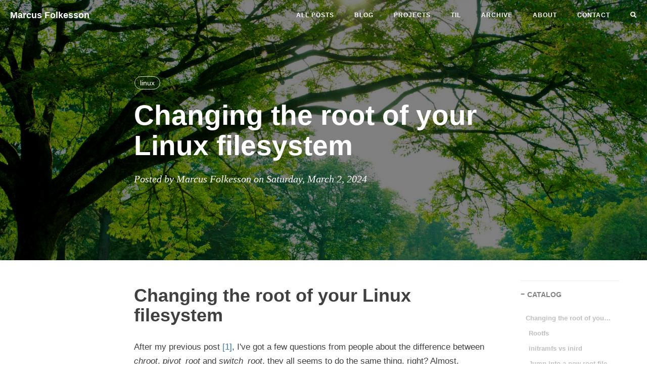

--- FILE ---
content_type: text/html
request_url: https://www.marcusfolkesson.se/blog/changing-the-root-of-your-linux-filesystem/
body_size: 33319
content:
<!DOCTYPE html>
<html lang="en-us">
<head>
    <meta charset="utf-8">
    <meta http-equiv="X-UA-Compatible" content="IE=edge">
    <meta name="viewport" content="width=device-width, initial-scale=1">

    
    <meta property="og:site_name" content="Marcus Folkesson">
    <meta property="og:type" content="article">

    

    
    <meta property="og:image" content="https://www.marcusfolkesson.se//img/home-bg-trees.jpg">
    <meta property="twitter:image" content="https://www.marcusfolkesson.se//img/home-bg-trees.jpg" />
    

    
    <meta name="title" content="Changing the root of your Linux filesystem" />
    <meta property="og:title" content="Changing the root of your Linux filesystem" />
    <meta property="twitter:title" content="Changing the root of your Linux filesystem" />
    

    
    <meta name="description" content="Technical posts inspired by my $dayjob as Embedded Linux Specialist.">
    <meta property="og:description" content="Technical posts inspired by my $dayjob as Embedded Linux Specialist." />
    <meta property="twitter:description" content="Technical posts inspired by my $dayjob as Embedded Linux Specialist." />
    

    
    <meta property="twitter:card" content="summary" />
    
    

    <meta name="keyword"  content="Linux, kernel development, open source">
    <link rel="shortcut icon" href="/img/favicon.ico">

    <title>Changing the root of your Linux filesystem | Marcus Folkesson Blog</title>

    <link rel="canonical" href="/blog/changing-the-root-of-your-linux-filesystem/">

    

    
    <link rel="stylesheet" href="/css/bootstrap.min.css">

    
    <link rel="stylesheet" href="/css/hugo-theme-cleanwhite.min.css">

    
    <link rel="stylesheet" href="/css/zanshang.css">

    
    <link rel="stylesheet" href="/css/font-awesome.all.min.css">

    
    

    
    <script src="/js/jquery.min.js"></script>

    
    <script src="/js/bootstrap.min.js"></script>

    
    <script src="/js/hux-blog.min.js"></script>

    
    <script src="/js/lazysizes.min.js"></script>

    
    

</head>



  
    
      <script async src="https://www.googletagmanager.com/gtag/js?id=G-66T867R9V9"></script>
      <script>
        var doNotTrack = false;
        if ( false ) {
          var dnt = (navigator.doNotTrack || window.doNotTrack || navigator.msDoNotTrack);
          var doNotTrack = (dnt == "1" || dnt == "yes");
        }
        if (!doNotTrack) {
          window.dataLayer = window.dataLayer || [];
          function gtag(){dataLayer.push(arguments);}
          gtag('js', new Date());
          gtag('config', 'G-66T867R9V9');
        }
      </script>
    
  






<nav class="navbar navbar-default navbar-custom navbar-fixed-top">

    <div class="container-fluid">
        
        <div class="navbar-header page-scroll">
            <button type="button" class="navbar-toggle">
                <span class="sr-only">Toggle navigation</span>
                <span class="icon-bar"></span>
                <span class="icon-bar"></span>
                <span class="icon-bar"></span>
            </button>
            <a class="navbar-brand" href="/">Marcus Folkesson</a>
        </div>

        
        
        <div id="huxblog_navbar">
            <div class="navbar-collapse">
                <ul class="nav navbar-nav navbar-right">
                    <li>
                        <a href="/">All Posts</a>
                    </li>
                    
                        
                        <li>
                            <a href="/categories/blog/">blog</a>
                        </li>
                        
                        <li>
                            <a href="/categories/projects/">projects</a>
                        </li>
                        
                        <li>
                            <a href="/categories/til/">til</a>
                        </li>
                        
                    
                    
		    
                        <li><a href="/archive//">ARCHIVE</a></li>
                    
                        <li><a href="/pages/about/">ABOUT</a></li>
                    
                        <li><a href="/pages/contact//">CONTACT</a></li>
                    
		            <li>
                        <a href="/search"><i class="fa fa-search"></i></a>
		           </li>
                </ul>
            </div>
        </div>
        
    </div>
    
</nav>
<script>
    
    
    
    var $body   = document.body;
    var $toggle = document.querySelector('.navbar-toggle');
    var $navbar = document.querySelector('#huxblog_navbar');
    var $collapse = document.querySelector('.navbar-collapse');

    $toggle.addEventListener('click', handleMagic)
    function handleMagic(e){
        if ($navbar.className.indexOf('in') > 0) {
        
            $navbar.className = " ";
            
            setTimeout(function(){
                
                if($navbar.className.indexOf('in') < 0) {
                    $collapse.style.height = "0px"
                }
            },400)
        }else{
        
            $collapse.style.height = "auto"
            $navbar.className += " in";
        }
    }
</script>




<style type="text/css">
    header.intro-header {
        background-image: url('/img/home-bg-trees.jpg')
    }
</style>

<header class="intro-header" >

    <div class="container">
        <div class="row">
            <div class="col-lg-8 col-lg-offset-2 col-md-10 col-md-offset-1">
                <div class="post-heading">
                    <div class="tags">
                        
                        <a class="tag" href="/tags/linux" title="linux">
                            linux
                        </a>
                        
                    </div>
                    <h1>Changing the root of your Linux filesystem</h1>
                    <h2 class="subheading"></h2>
                    <span class="meta">
                        
                            Posted by 
                            
                                    Marcus Folkesson
                             
                            on 
                            Saturday, March 2, 2024
                            
                            
                            
                            
                    </span>
                </div>
            </div>
        </div>
    </div>
</header>




<article>
    <div class="container">
        <div class="row">

            
            <div class="
                col-lg-8 col-lg-offset-2
                col-md-10 col-md-offset-1
                post-container">

                
                <div class="document" id="changing-the-root-of-your-linux-filesystem">
<h1 class="title">Changing the root of your Linux filesystem</h1>

<p>After my previous post <a class="footnote-reference" href="#footnote-1" id="footnote-reference-1">[1]</a>, I've got a few questions from people about the difference between <cite>chroot</cite>, <cite>pivot_root</cite> and <cite>switch_root</cite>, they all seems to do the same thing, right? Almost.</p>
<p>Lets shed some light on this topic.</p>
<div class="section" id="rootfs">
<h2>Rootfs</h2>
<p>First of all, we need to specify what we mean when we say <cite>rootfs</cite>.</p>
<p><cite>rootfs</cite> is a special instance of a ram filesystem (usually <cite>tpmfs</cite>) that is created in an early boot stage. You cannot unmount rootfs for pretty much the same reason you can't kill the init process - you need it to have a functional system.</p>
<p>The kernel build process always creates a gzipped gpio (newc format) archive and link it into the resulting kernel binary. This is our <cite>rootfs</cite>!
The empty archive consuming ~130 bytes, and that is something we have to live with.</p>
<p>The <cite>rootfs</cite> is empty - unless you populate it. You may set the <tt class="docutils literal">CONFIG_INITRAMFS_SOURCE</tt> config option to include files and directories to your rootfs.</p>
<p>When the system boots, it searches for an executable <tt class="docutils literal">/init</tt> in the rootfs, and executes if it exists.
If it does not exist the system will continue and try to mount whatever is specified on the <tt class="docutils literal">root=</tt> kernel command line.</p>
<p>One important thing to remember is that the system <strong>mounts</strong> the <tt class="docutils literal">root=</tt> partition <strong>on</strong> / (which is basically <cite>rootfs</cite>).</p>
</div>
<div class="section" id="initramfs-vs-inird">
<h2>initramfs vs inird</h2>
<p>So, now we when we know what <cite>rootfs</cite> is and that <cite>rootfs</cite> is basically an <cite>initramfs</cite> (empty or not).</p>
<p>Now we need to distinguish between <cite>initramfs</cite> and <cite>initrd</cite>.
At a first glance, it may seems like they're the same, but they are not.</p>
<p>An <cite>initrd</cite> is basically a complete image of a filesystem that is mounted on a <cite>ramdev</cite>, a RAM-based block-device.
As it's a filesystem, you will need to have support for that filesystem static compiled (=y) into your kernel.</p>
<p>An <cite>initramfs</cite>, on the other hand, is not a filesystem. It's a cpio archive which is unpacked into a <cite>tmpfs</cite>.</p>
<p>As we already has spoken about, this archive is embedded into the kernel itself and as a side-effect, the initramfs could be loaded earlier in the kernel boot process and keep a smaller footprint as the kernel can adapt the size of the tmpfs to what is actually loaded.</p>
<p>The both are also fundamental different when it comes how they're treated as a root filesystem.
As an initrd is an actual filesystem unpacked into RAM, the root filesystem <cite>will be that ramdisk</cite>.
When changing root filesystem form an initrd to a &quot;real&quot; root device, you have to <strong>switch</strong> the root device.</p>
<p>The initramfs on the other hand, is some kind of interim filesystem with no underlaying device, so the kernel doesn't need to switch any devices - just &quot;jump&quot; to one.</p>
</div>
<div class="section" id="jump-into-a-new-root-filesystem">
<h2>Jump into a new root filesystem</h2>
<p>So, when it's time to &quot;jump&quot; to a new root filesystem, that could be done in several ways.</p>
<div class="section" id="chroot">
<h3>chroot</h3>
<p><tt class="docutils literal">chroot</tt> runs a command with a specified root directory. Nothing more, nothing less.</p>
<p>The basic syntax of the chroot command is:
<div class="highlight"><pre tabindex="0" style="background-color:#f0f0f0;-moz-tab-size:4;-o-tab-size:4;tab-size:4;"><code class="language-bash" data-lang="bash"><span style="display:flex;"><span style="white-space:pre;-webkit-user-select:none;user-select:none;margin-right:0.4em;padding:0 0.4em 0 0.4em;color:#7f7f7f">1</span><span>chroot option newroot <span style="color:#666">[</span><span style="color:#007020">command</span> <span style="color:#666">[</span>args<span style="color:#666">]</span>…<span style="color:#666">]</span></span></span></code></pre></div></p>
</div>
<div class="section" id="pivot-root">
<h3>pivot_root</h3>
<p><tt class="docutils literal">pivot_root</tt> moves the root file system of the current process to the directory <tt class="docutils literal">put_old</tt> and makes <tt class="docutils literal">new_root</tt> the new root file system.
It's often used in combination with <tt class="docutils literal">chroot</tt>.</p>
<p>From the manpage <a class="footnote-reference" href="#footnote-2" id="footnote-reference-2">[2]</a>:</p>
<pre class="literal-block">
The typical use of pivot_root() is during system startup,
when the system mounts a temporary root file
system (e.g., an initrd), then mounts the real root file system,
and eventually turns the latter into the current root
of all relevant processes or threads.
</pre>
<p>The basic syntax of the <tt class="docutils literal">pivot_root</tt> command is:
<div class="highlight"><pre tabindex="0" style="background-color:#f0f0f0;-moz-tab-size:4;-o-tab-size:4;tab-size:4;"><code class="language-bash" data-lang="bash"><span style="display:flex;"><span style="white-space:pre;-webkit-user-select:none;user-select:none;margin-right:0.4em;padding:0 0.4em 0 0.4em;color:#7f7f7f">1</span><span>pivot_root new_root put_old</span></span></code></pre></div></p>
<p>Example on how to use <tt class="docutils literal">pivot_root</tt>:</p>
<div class="highlight"><pre tabindex="0" style="background-color:#f0f0f0;-moz-tab-size:4;-o-tab-size:4;tab-size:4;"><code class="language-bash" data-lang="bash"><span style="display:flex;"><span style="white-space:pre;-webkit-user-select:none;user-select:none;margin-right:0.4em;padding:0 0.4em 0 0.4em;color:#7f7f7f">1</span><span>mount /dev/hda1 /new-root
</span></span><span style="display:flex;"><span style="white-space:pre;-webkit-user-select:none;user-select:none;margin-right:0.4em;padding:0 0.4em 0 0.4em;color:#7f7f7f">2</span><span><span style="color:#007020">cd</span> /new-root
</span></span><span style="display:flex;"><span style="white-space:pre;-webkit-user-select:none;user-select:none;margin-right:0.4em;padding:0 0.4em 0 0.4em;color:#7f7f7f">3</span><span>pivot_root . old-root
</span></span><span style="display:flex;"><span style="white-space:pre;-webkit-user-select:none;user-select:none;margin-right:0.4em;padding:0 0.4em 0 0.4em;color:#7f7f7f">4</span><span><span style="color:#007020">exec</span> chroot . sh &lt;dev/console &gt;dev/console 2&gt;&amp;<span style="color:#40a070">1</span>
</span></span><span style="display:flex;"><span style="white-space:pre;-webkit-user-select:none;user-select:none;margin-right:0.4em;padding:0 0.4em 0 0.4em;color:#7f7f7f">5</span><span>umount /old-root</span></span></code></pre></div>
<p><tt class="docutils literal">pivot_root</tt> should be unused for <strong>initrd</strong> only, it does <strong>not</strong> work for initramfs.</p>
</div>
<div class="section" id="switch-root">
<h3>switch_root</h3>
<p><tt class="docutils literal">switch_root</tt> <a class="footnote-reference" href="#footnote-3" id="footnote-reference-3">[3]</a> switches to another filesystem as the root of the mount tree.
Pretty much the same thing as <tt class="docutils literal">pivot_root</tt> do, but with a few differences.</p>
<p><tt class="docutils literal">switch_root</tt> moves already mounted <cite>/proc</cite>, <cite>/dev</cite>, <cite>/sys</cite> and <cite>/run</cite> to <cite>newroot</cite> and makes <cite>newroot</cite> the new root filesystem and starts init process.</p>
<p>Another important difference is that <tt class="docutils literal">switch_root</tt> removes recursively all files and directory in the current root filesystem!</p>
<p>The basic syntax of the <tt class="docutils literal">switch_root</tt> command is:
<div class="highlight"><pre tabindex="0" style="background-color:#f0f0f0;-moz-tab-size:4;-o-tab-size:4;tab-size:4;"><code class="language-bash" data-lang="bash"><span style="display:flex;"><span style="white-space:pre;-webkit-user-select:none;user-select:none;margin-right:0.4em;padding:0 0.4em 0 0.4em;color:#7f7f7f">1</span><span>switch_root newroot init <span style="color:#666">[</span>arg...<span style="color:#666">]</span></span></span></code></pre></div></p>
<p>Also, you are <strong>not</strong> allowed to umount the old mount (as you do with <tt class="docutils literal">pivot_root</tt>) as this is your <cite>rootfs</cite> (remember?).</p>
</div>
</div>
<div class="section" id="summary">
<h2>Summary</h2>
<p>To summarize;</p>
<p>If you use <cite>initrd</cite> - use <tt class="docutils literal">pivot_root</tt> combined with <tt class="docutils literal">chroot</tt>.</p>
<p>if you use <cite>initramfs</cite> - use <tt class="docutils literal">switch_root</tt>.</p>
<p>It's technically possible to only use <tt class="docutils literal">chroot</tt>, but it will not free resources and you could end up with some restrictions( see <cite>unshare(7)</cite> for example).</p>
<p>Also, keep in mind that you must invoke either command via <tt class="docutils literal">exec</tt>, otherwise the new process will not inherit PID 1.</p>
</div>
<div class="section" id="references">
<h2>References</h2>
<table class="docutils footnote" frame="void" id="footnote-1" rules="none">
<colgroup><col class="label" /><col /></colgroup>
<tbody valign="top">
<tr><td class="label"><a class="fn-backref" href="#footnote-reference-1">[1]</a></td><td><a class="reference external" href="https://www.marcusfolkesson.se/blog/chroot-and-user-namespaces/">https://www.marcusfolkesson.se/blog/chroot-and-user-namespaces/</a></td></tr>
</tbody>
</table>
<table class="docutils footnote" frame="void" id="footnote-2" rules="none">
<colgroup><col class="label" /><col /></colgroup>
<tbody valign="top">
<tr><td class="label"><a class="fn-backref" href="#footnote-reference-2">[2]</a></td><td><a class="reference external" href="https://linux.die.net/man/2/pivot_root">https://linux.die.net/man/2/pivot_root</a></td></tr>
</tbody>
</table>
<table class="docutils footnote" frame="void" id="footnote-3" rules="none">
<colgroup><col class="label" /><col /></colgroup>
<tbody valign="top">
<tr><td class="label"><a class="fn-backref" href="#footnote-reference-3">[3]</a></td><td><a class="reference external" href="https://man7.org/linux/man-pages/man8/switch_root.8.html">https://man7.org/linux/man-pages/man8/switch_root.8.html</a></td></tr>
</tbody>
</table>
</div>
</div>

                

                
                <hr>
                <ul class="pager">
                    
                    <li class="previous">
                        <a href="/blog/chroot-and-user-namespaces/" data-toggle="tooltip" data-placement="top" title="chroot and user namespaces">&larr;
                            Previous Post</a>
                    </li>
                    
                    
                    <li class="next">
                        <a href="/blog/pre-commit/" data-toggle="tooltip" data-placement="top" title="Increase the quality of your commits with pre-commit">Next
                            Post &rarr;</a>
                    </li>
                    
                </ul>
                

                



            </div>

            
            
            <div class="
                col-lg-2 col-lg-offset-0
                visible-lg-block
                sidebar-container
                catalog-container">
                <div class="side-catalog">
                    <hr class="hidden-sm hidden-xs">
                    <h5>
                        <a class="catalog-toggle" href="#">CATALOG</a>
                    </h5>
                    <ul class="catalog-body"></ul>
                </div>
            </div>
            

            
            <div class="
                col-lg-8 col-lg-offset-2
                col-md-10 col-md-offset-1
                sidebar-container">

                
                
                <section>
                    <hr class="hidden-sm hidden-xs">
                    <h5><a href="/tags/">FEATURED TAGS</a></h5>
                    <div class="tags">
                        
                        
                        
                        <a href="/tags/ai" title="ai">
                            ai
                        </a>
                        
                        
                        
                        <a href="/tags/audio" title="audio">
                            audio
                        </a>
                        
                        
                        
                        <a href="/tags/beer" title="beer">
                            beer
                        </a>
                        
                        
                        
                        <a href="/tags/birds" title="birds">
                            birds
                        </a>
                        
                        
                        
                        <a href="/tags/blacksmith" title="blacksmith">
                            blacksmith
                        </a>
                        
                        
                        
                        <a href="/tags/booting" title="booting">
                            booting
                        </a>
                        
                        
                        
                        <a href="/tags/buildroot" title="buildroot">
                            buildroot
                        </a>
                        
                        
                        
                        <a href="/tags/camera" title="camera">
                            camera
                        </a>
                        
                        
                        
                        <a href="/tags/clockwork" title="clockwork">
                            clockwork
                        </a>
                        
                        
                        
                        <a href="/tags/cultivation" title="cultivation">
                            cultivation
                        </a>
                        
                        
                        
                        <a href="/tags/debugging" title="debugging">
                            debugging
                        </a>
                        
                        
                        
                        <a href="/tags/device-drivers" title="device drivers">
                            device drivers
                        </a>
                        
                        
                        
                        <a href="/tags/dnd" title="dnd">
                            dnd
                        </a>
                        
                        
                        
                        <a href="/tags/docker" title="docker">
                            docker
                        </a>
                        
                        
                        
                        <a href="/tags/git" title="git">
                            git
                        </a>
                        
                        
                        
                        <a href="/tags/go" title="go">
                            go
                        </a>
                        
                        
                        
                        <a href="/tags/ham" title="ham">
                            ham
                        </a>
                        
                        
                        
                        <a href="/tags/home-control" title="home control">
                            home control
                        </a>
                        
                        
                        
                        <a href="/tags/hugo" title="hugo">
                            hugo
                        </a>
                        
                        
                        
                        <a href="/tags/i2c" title="i2c">
                            i2c
                        </a>
                        
                        
                        
                        <a href="/tags/knives" title="knives">
                            knives
                        </a>
                        
                        
                        
                        <a href="/tags/leatherwork" title="leatherwork">
                            leatherwork
                        </a>
                        
                        
                        
                        <a href="/tags/libostree" title="libostree">
                            libostree
                        </a>
                        
                        
                        
                        <a href="/tags/linux" title="linux">
                            linux
                        </a>
                        
                        
                        
                        <a href="/tags/linux-kernel" title="linux kernel">
                            linux kernel
                        </a>
                        
                        
                        
                        <a href="/tags/network" title="network">
                            network
                        </a>
                        
                        
                        
                        <a href="/tags/programming" title="programming">
                            programming
                        </a>
                        
                        
                        
                        <a href="/tags/qemu" title="qemu">
                            qemu
                        </a>
                        
                        
                        
                        <a href="/tags/radio" title="radio">
                            radio
                        </a>
                        
                        
                        
                        <a href="/tags/repair" title="repair">
                            repair
                        </a>
                        
                        
                        
                        <a href="/tags/swupdate" title="swupdate">
                            swupdate
                        </a>
                        
                        
                        
                        <a href="/tags/systemd" title="systemd">
                            systemd
                        </a>
                        
                        
                        
                        <a href="/tags/til" title="til">
                            til
                        </a>
                        
                        
                        
                        <a href="/tags/tools" title="tools">
                            tools
                        </a>
                        
                        
                        
                        <a href="/tags/u-boot" title="u-boot">
                            u-boot
                        </a>
                        
                        
                        
                        <a href="/tags/udev" title="udev">
                            udev
                        </a>
                        
                        
                        
                        <a href="/tags/v4l2" title="v4l2">
                            v4l2
                        </a>
                        
                        
                        
                        <a href="/tags/vim" title="vim">
                            vim
                        </a>
                        
                        
                        
                        <a href="/tags/wireless" title="wireless">
                            wireless
                        </a>
                        
                        
                        
                        <a href="/tags/yocto" title="yocto">
                            yocto
                        </a>
                        
                        
                        
                        <a href="/tags/zephyr" title="zephyr">
                            zephyr
                        </a>
                        
                        
                    </div>
                </section>
                

                
                
            </div>
        </div>
    </div>
</article>




<footer>
    <div class="container">
        <div class="row">
            <div class="col-lg-8 col-lg-offset-2 col-md-10 col-md-offset-1">
                <ul class="list-inline text-center">
                    
                    <li>
                        <a href="mailto:marcus.folkesson@gmail.com">
                            <span class="fa-stack fa-lg">
                                <i class="fas fa-circle fa-stack-2x"></i>
                                <i class="fas fa-envelope fa-stack-1x fa-inverse"></i>
                            </span>
                        </a>
                    </li>
		           
                    
                    
                    
                    

		            
                    
                    
                    <li>
                        <a target="_blank" href="https://github.com/marcusfolkesson">
                            <span class="fa-stack fa-lg">
                                <i class="fas fa-circle fa-stack-2x"></i>
                                <i class="fab fa-github fa-stack-1x fa-inverse"></i>
                            </span>
                        </a>
                    </li>
		            
                    
                    
                    
                    <li>
                        <a target="_blank" href="https://www.linkedin.com/in/marcus-folkesson-50706824/">
                            <span class="fa-stack fa-lg">
                                <i class="fas fa-circle fa-stack-2x"></i>
                                <i class="fab fa-linkedin fa-stack-1x fa-inverse"></i>
                            </span>
                        </a>
                    </li>
		           
                    
                    
                    
                    
                    
                    
            
            
            
            <li>
                <a target="_blank" href="/files/gpg.pub">
                    <span class="fa-stack fa-lg">
                        <i class="fas fa-circle fa-stack-2x"></i>
                        <i class="fas fa-key fa-stack-1x fa-inverse"></i>
                    </span>
                </a>
            </li>
            
            
            <li>
                <a target="_blank" href="/files/resume.pdf">
                    <span class="fa-stack fa-lg">
                        <i class="fas fa-circle fa-stack-2x"></i>
                        <i class="fas fa-user fa-stack-1x fa-inverse"></i>
                    </span>
                </a>
            </li>
            
            
           
                   <li>
                       <a href='' rel="alternate" type="application/rss+xml" title="Marcus Folkesson" >
                           <span class="fa-stack fa-lg">
                               <i class="fas fa-circle fa-stack-2x"></i>
                               <i class="fas fa-rss fa-stack-1x fa-inverse"></i>
                           </span>
                       </a>
                   </li>
            
            </ul>
		<p class="copyright text-muted">
                    Copyright &copy; Marcus Folkesson 2026
                    
                    <br>
                    Based on <a href="https://themes.gohugo.io/hugo-theme-cleanwhite">CleanWhite Hugo Theme</a> by <a href="https://zhaohuabing.com">Huabing</a>
                    
                </p>
            </div>
        </div>
    </div>
</footer>




<script>
    function loadAsync(u, c) {
      var d = document, t = 'script',
          o = d.createElement(t),
          s = d.getElementsByTagName(t)[0];
      o.src = u;
      if (c) { o.addEventListener('load', function (e) { c(null, e); }, false); }
      s.parentNode.insertBefore(o, s);
    }
</script>






<script>
    
    if($('#tag_cloud').length !== 0){
        loadAsync("/js/jquery.tagcloud.js",function(){
            $.fn.tagcloud.defaults = {
                
                color: {start: '#bbbbee', end: '#0085a1'},
            };
            $('#tag_cloud a').tagcloud();
        })
    }
</script>


<script>
    loadAsync("https://cdn.jsdelivr.net/npm/fastclick@1.0.6/lib/fastclick.min.js", function(){
        var $nav = document.querySelector("nav");
        if($nav) FastClick.attach($nav);
    })
</script>






<script type="text/javascript">
    function generateCatalog(selector) {

        
        
        
        
            _containerSelector = 'div.post-container'
        

        
        var P = $(_containerSelector), a, n, t, l, i, c;
        a = P.find('h1,h2,h3,h4,h5,h6');

        
        $(selector).html('')

        
        a.each(function () {
            n = $(this).prop('tagName').toLowerCase();
            i = "#" + $(this).closest('div').prop('id');
            t = $(this).text();
            c = $('<a href="' + i + '" rel="nofollow">' + t + '</a>');
            l = $('<li class="' + n + '_nav"></li>').append(c);
            $(selector).append(l);
        });
        return true;
    }

    generateCatalog(".catalog-body");

    
    $(".catalog-toggle").click((function (e) {
        e.preventDefault();
        $('.side-catalog').toggleClass("fold")
    }))

    


    loadAsync("\/js\/jquery.nav.js", function () {
        $('.catalog-body').onePageNav({
            currentClass: "active",
            changeHash: !1,
            easing: "swing",
            filter: "",
            scrollSpeed: 700,
            scrollOffset: 0,
            scrollThreshold: .2,
            begin: null,
            end: null,
            scrollChange: null,
            padding: 80
        });
    });
</script>






</body>
</html>


--- FILE ---
content_type: text/css
request_url: https://www.marcusfolkesson.se/css/hugo-theme-cleanwhite.min.css
body_size: 20038
content:
@media (min-width:1700px){.container{width:1650px}.sidebar-container .short-about .list-inline>li{font-size:15px}}@media (max-width:1700px){.sidebar-container .short-about .list-inline>li{font-size:13px}}@media (min-width:1200px){.post-container,.sidebar-container{padding-right:5%}}@media (min-width:768px){.post-container,.sidebar-container{padding-right:5%}}.sidebar-container{color:#bfbfbf;font-size:15px}.sidebar-container h5{color:gray;padding-bottom:1em}.sidebar-container h5 a{color:gray!important;text-decoration:none}.sidebar-container a{color:#bfbfbf!important}.sidebar-container a:hover,.sidebar-container a:active{color:#0085a1!important}.sidebar-container .tags a{border-color:#bfbfbf}.sidebar-container .tags a:hover,.sidebar-container .tags a:active{border-color:#0085a1}.sidebar-container .short-about img{width:80%;display:block;border-radius:5px;margin-bottom:20px}.sidebar-container .short-about p{margin-top:0;margin-bottom:20px}.sidebar-container .short-about .list-inline>li{padding-left:0;margin-right:-15px}body{font-family:-apple-system,"Helvetica Neue",Arial,"PingFang SC","Hiragino Sans GB",STHeiti,"Microsoft YaHei","Microsoft JhengHei","Source Han Sans SC","Noto Sans CJK SC","Source Han Sans CN","Noto Sans SC","Source Han Sans TC","Noto Sans CJK TC","WenQuanYi Micro Hei",SimSun,sans-serif;line-height:1.7;font-size:17px;color:#404040;overflow-x:hidden}p{margin:30px 0}h1,h2,h3,h4,h5,h6{font-family:-apple-system,"Helvetica Neue",Arial,"PingFang SC","Hiragino Sans GB",STHeiti,"Microsoft YaHei","Microsoft JhengHei","Source Han Sans SC","Noto Sans CJK SC","Source Han Sans CN","Noto Sans SC","Source Han Sans TC","Noto Sans CJK TC","WenQuanYi Micro Hei",SimSun,sans-serif;line-height:1.7;line-height:1.1;font-weight:700}h4{font-size:21px}a{color:#404040}a:hover,a:focus{color:#0085a1}a img:hover,a img:focus{cursor:zoom-in}article{overflow:hidden}blockquote{color:gray;font-style:italic;font-size:.95em;margin:20px 0}blockquote p{margin:0}small.img-hint{display:block;margin-top:-20px;text-align:center}br+small.img-hint{margin-top:-40px}img.shadow{box-shadow:rgba(0,0,0,.258824) 0 2px 5px 0}@media screen and (max-width:768px){select{-webkit-appearance:none;margin-top:15px;color:#337ab7;border-color:#337ab7;padding:0 .4em;background:#fff}}.table th,.table td{border:1px solid #eee!important}hr.small{max-width:100px;margin:15px auto;border-width:4px;border-color:#fff}pre,.table-responsive{-webkit-overflow-scrolling:touch}pre code{display:block;width:auto;white-space:pre;word-wrap:normal}.post-container a{color:#337ab7}.post-container a:hover,.post-container a:focus{color:#0085a1}.post-container h1,.post-container h2,.post-container h3,.post-container h4,.post-container h5,.post-container h6{margin:30px 0 10px}.post-container h5{font-size:19px;font-weight:600;color:gray}.post-container h5+p{margin-top:5px}.post-container h6{font-size:17px;font-weight:600;color:gray}.post-container h6+p{margin-top:5px}.post-container ul,.post-container ol{margin-bottom:40px}@media screen and (max-width:768px){.post-container ul,.post-container ol{padding-left:30px}}@media screen and (max-width:500px){.post-container ul,.post-container ol{padding-left:20px}}.post-container ol ol,.post-container ol ul,.post-container ul ol,.post-container ul ul{margin-bottom:5px}.post-container li p{margin:0;margin-bottom:5px}.post-container li h1,.post-container li h2,.post-container li h3,.post-container li h4,.post-container li h5,.post-container li h6{line-height:2;margin-top:20px}@media only screen and (max-width:767px){.navbar-default .navbar-collapse{max-height:600px;border:none;background:#fff;box-shadow:0 5px 10px 2px rgba(0,0,0,.2);box-shadow:rgba(0,0,0,.117647) 0 1px 6px,rgba(0,0,0,.239216) 0 1px 4px;border-radius:2px;width:170px;float:right;margin:0}#huxblog_navbar{opacity:0;transform:scaleX(0);transform-origin:top right;transition:all .25s cubic-bezier(0.23,1,.32,1);-webkit-transform:scaleX(0);-webkit-transform-origin:top right;-webkit-transition:all .25s cubic-bezier(0.23,1,.32,1)}#huxblog_navbar a{font-size:13px;line-height:28px}#huxblog_navbar .navbar-collapse{height:0;transform:scaleY(0);transform-origin:top right;transition:transform 500ms cubic-bezier(0.23,1,.32,1);-webkit-transform:scaleY(0);-webkit-transform-origin:top right;-webkit-transition:-webkit-transform 500ms cubic-bezier(0.23,1,.32,1)}#huxblog_navbar li{opacity:0;transition:opacity 450ms cubic-bezier(0.23,1,.32,1) 205ms;-webkit-transition:opacity 450ms cubic-bezier(0.23,1,.32,1) 205ms}#huxblog_navbar.in{transform:scaleX(1);-webkit-transform:scaleX(1);opacity:1}#huxblog_navbar.in .navbar-collapse{transform:scaleY(1);-webkit-transform:scaleY(1)}#huxblog_navbar.in li{opacity:1}}.navbar-custom{background:0 0;border:none;position:absolute;top:0;left:0;width:100%;z-index:3;font-family:-apple-system,"Helvetica Neue",Arial,"PingFang SC","Hiragino Sans GB",STHeiti,"Microsoft YaHei","Microsoft JhengHei","Source Han Sans SC","Noto Sans CJK SC","Source Han Sans CN","Noto Sans SC","Source Han Sans TC","Noto Sans CJK TC","WenQuanYi Micro Hei",SimSun,sans-serif;line-height:1.7}.navbar-custom .navbar-brand{font-weight:800;color:#fff;height:56px;line-height:25px}.navbar-custom .navbar-brand:hover{color:rgba(255,255,255,.8)}.navbar-custom .nav li a{text-transform:uppercase;font-size:12px;line-height:20px;font-weight:800;letter-spacing:1px}.navbar-custom .nav li a:active{background:rgba(0,0,0,.12)}@media only screen and (min-width:768px){.navbar-custom{background:0 0;border-bottom:1px solid transparent}.navbar-custom body{font-size:20px}.navbar-custom .navbar-brand{color:#fff;padding:20px;line-height:20px}.navbar-custom .navbar-brand:hover,.navbar-custom .navbar-brand:focus{color:rgba(255,255,255,.8)}.navbar-custom .nav li a{color:#fff;padding:20px}.navbar-custom .nav li a:hover,.navbar-custom .nav li a:focus{color:rgba(255,255,255,.8)}.navbar-custom .nav li a:active{background:0 0}}.navbar-custom.invert .navbar-toggle:active{background-color:rgba(0,0,0,.05)}.navbar-custom.invert .navbar-toggle .icon-bar{background-color:#404040}.navbar-custom.invert .navbar-brand{color:#404040}.navbar-custom.invert .navbar-brand:hover,.navbar-custom.invert .navbar-brand:focus{color:#0085a1}.navbar-custom.invert .nav li a{color:#404040}.navbar-custom.invert .nav li a:hover,.navbar-custom.invert .nav li a:focus{color:#0085a1}@media only screen and (min-width:1170px){.navbar-custom{-webkit-transition:background-color .3s;-moz-transition:background-color .3s;transition:background-color .3s;-webkit-transform:translate3d(0,0,0);-moz-transform:translate3d(0,0,0);-ms-transform:translate3d(0,0,0);-o-transform:translate3d(0,0,0);transform:translate3d(0,0,0);-webkit-backface-visibility:hidden;backface-visibility:hidden}.navbar-custom.is-fixed{position:fixed;top:-61px;background-color:rgba(255,255,255,.9);border-bottom:1px solid #f2f2f2;-webkit-transition:-webkit-transform .3s;-moz-transition:-moz-transform .3s;transition:transform .3s}.navbar-custom.is-fixed .navbar-brand{color:#404040}.navbar-custom.is-fixed .navbar-brand:hover,.navbar-custom.is-fixed .navbar-brand:focus{color:#0085a1}.navbar-custom.is-fixed .nav li a{color:#404040}.navbar-custom.is-fixed .nav li a:hover,.navbar-custom.is-fixed .nav li a:focus{color:#0085a1}.navbar-custom.is-visible{-webkit-transform:translate3d(0,100%,0);-moz-transform:translate3d(0,100%,0);-ms-transform:translate3d(0,100%,0);-o-transform:translate3d(0,100%,0);transform:translate3d(0,100%,0)}}.intro-header{background:no-repeat center center;background-color:#a3a3a3;background-attachment:scroll;-webkit-background-size:cover;-moz-background-size:cover;background-size:cover;-o-background-size:cover;margin-bottom:0}.intro-header.style-text{background:0 0}.intro-header.style-text .site-heading,.intro-header.style-text .post-heading,.intro-header.style-text .page-heading{padding:85px 0 20px;color:#404040}.intro-header.style-text .site-heading .subheading,.intro-header.style-text .post-heading .subheading,.intro-header.style-text .page-heading .subheading{margin-bottom:15px}.intro-header.style-text .post-heading .meta a,.intro-header.style-text .tags a,.intro-header.style-text .tags .tag{border-color:#404040;color:#404040}.intro-header.style-text .tags a:hover,.intro-header.style-text .tags .tag:hover,.intro-header.style-text .tags a:active,.intro-header.style-text .tags .tag:active{background-color:rgba(0,0,0,.05)}@media only screen and (min-width:768px){.intro-header{margin-bottom:20px}}.intro-header .site-heading,.intro-header .post-heading,.intro-header .page-heading{padding:85px 0 55px;color:#fff}@media only screen and (min-width:768px){.intro-header .site-heading,.intro-header .post-heading,.intro-header .page-heading{padding:150px 0}}.intro-header .site-heading{padding:95px 0 70px}@media only screen and (min-width:768px){.intro-header .site-heading{padding:150px 0}}.intro-header .site-heading,.intro-header .page-heading{text-align:center}.intro-header .site-heading h1,.intro-header .page-heading h1{margin-top:0;font-size:50px}.intro-header .site-heading .subheading,.intro-header .page-heading .subheading{font-family:-apple-system,"Helvetica Neue",Arial,"PingFang SC","Hiragino Sans GB",STHeiti,"Microsoft YaHei","Microsoft JhengHei","Source Han Sans SC","Noto Sans CJK SC","Source Han Sans CN","Noto Sans SC","Source Han Sans TC","Noto Sans CJK TC","WenQuanYi Micro Hei",SimSun,sans-serif;line-height:1.7;font-size:18px;line-height:1.1;display:block;font-weight:300;margin:10px 0 0}@media only screen and (min-width:768px){.intro-header .site-heading h1,.intro-header .page-heading h1{font-size:80px}}.intro-header .post-heading h1{font-size:30px;margin-bottom:24px}.intro-header .post-heading .subheading,.intro-header .post-heading .meta{line-height:1.1;display:block}.intro-header .post-heading .meta .a{color:#404040}.intro-header .post-heading .subheading{font-family:-apple-system,"Helvetica Neue",Arial,"PingFang SC","Hiragino Sans GB",STHeiti,"Microsoft YaHei","Microsoft JhengHei","Source Han Sans SC","Noto Sans CJK SC","Source Han Sans CN","Noto Sans SC","Source Han Sans TC","Noto Sans CJK TC","WenQuanYi Micro Hei",SimSun,sans-serif;line-height:1.7;font-size:17px;line-height:1.4;font-weight:400;margin:10px 0 30px;margin-top:-5px}.intro-header .post-heading .meta{font-family:Lora,'Times New Roman',serif;font-style:italic;font-weight:300;font-size:18px}.intro-header .post-heading .meta a{color:#fff}@media only screen and (min-width:768px){.intro-header .post-heading h1{font-size:55px}.intro-header .post-heading .subheading{font-size:30px}.intro-header .post-heading .meta{font-size:20px}}.post-preview>a{color:#404040}.post-preview>a:hover,.post-preview>a:focus{text-decoration:none;color:#0085a1}.post-preview>a>.post-title{font-size:21px;line-height:1.3;margin-top:30px;margin-bottom:8px}.post-preview>a>.post-subtitle{font-size:15px;line-height:1.3;margin:0;font-weight:300;margin-bottom:10px}.post-preview>.post-meta>a,.post-preview>.post-meta{font-family:Lora,'Times New Roman',serif;color:gray;font-size:17px;font-style:italic;margin-top:0}.post-preview>.post-meta>a:hover,.post-preview>.post-meta>a:focus{color:#0085a1;text-decoration:none}@media only screen and (min-width:768px){.post-preview>a>.post-title{font-size:26px;line-height:1.3;margin-bottom:10px}.post-preview>a>.post-subtitle{font-size:17px}.post-preview .post-meta{font-size:18px}}.post-content-preview{font-size:13px;font-style:italic;color:#a3a3a3}.post-content-preview:hover{color:#0085a1}@media only screen and (min-width:768px){.post-content-preview{font-size:15px}}.section-heading{font-size:36px;margin-top:60px;font-weight:700}.caption{text-align:center;font-size:14px;padding:10px;font-style:italic;margin:0;display:block;border-bottom-right-radius:5px;border-bottom-left-radius:5px}footer{font-size:20px;padding:50px 0 65px}footer .list-inline{margin:0;padding:0}footer .copyright{font-size:15px;text-align:center;margin-bottom:0}footer .copyright a{color:#337ab7}footer .copyright a:hover,footer .copyright a:focus{color:#0085a1}.floating-label-form-group{font-size:14px;position:relative;margin-bottom:0;padding-bottom:.5em;border-bottom:1px solid #eee}.floating-label-form-group input,.floating-label-form-group textarea{z-index:1;position:relative;padding-right:0;padding-left:0;border:none;border-radius:0;font-size:1.5em;background:0 0;box-shadow:none!important;resize:none}.floating-label-form-group label{display:block;z-index:0;position:relative;top:2em;margin:0;font-size:.85em;line-height:1.764705882em;vertical-align:middle;vertical-align:baseline;opacity:0;-webkit-transition:top .3s ease,opacity .3s ease;-moz-transition:top .3s ease,opacity .3s ease;-ms-transition:top .3s ease,opacity .3s ease;transition:top .3s ease,opacity .3s ease}.floating-label-form-group::not(:first-child){padding-left:14px;border-left:1px solid #eee}.floating-label-form-group-with-value label{top:0;opacity:1}.floating-label-form-group-with-focus label{color:#0085a1}form .row:first-child .floating-label-form-group{border-top:1px solid #eee}.btn{font-family:-apple-system,"Helvetica Neue",Arial,"PingFang SC","Hiragino Sans GB",STHeiti,"Microsoft YaHei","Microsoft JhengHei","Source Han Sans SC","Noto Sans CJK SC","Source Han Sans CN","Noto Sans SC","Source Han Sans TC","Noto Sans CJK TC","WenQuanYi Micro Hei",SimSun,sans-serif;line-height:1.7;text-transform:uppercase;font-size:14px;font-weight:800;letter-spacing:1px;border-radius:0;padding:15px 25px}.btn-lg{font-size:17px;padding:25px 35px}.btn-default:hover,.btn-default:focus{background-color:#0085a1;border:1px solid #0085a1;color:#fff}.pager{margin:20px 0 0!important;padding:0 0 20px}.pager li>a,.pager li>span{font-family:-apple-system,"Helvetica Neue",Arial,"PingFang SC","Hiragino Sans GB",STHeiti,"Microsoft YaHei","Microsoft JhengHei","Source Han Sans SC","Noto Sans CJK SC","Source Han Sans CN","Noto Sans SC","Source Han Sans TC","Noto Sans CJK TC","WenQuanYi Micro Hei",SimSun,sans-serif;line-height:1.7;text-transform:uppercase;font-size:13px;font-weight:800;letter-spacing:1px;padding:10px;background-color:#fff;border-radius:0}@media only screen and (min-width:768px){.pager li>a,.pager li>span{font-size:14px;padding:15px 25px}}.pager li>a{color:#404040}.pager li>a:hover,.pager li>a:focus{color:#fff;background-color:#0085a1;border:1px solid #0085a1}.pager .disabled>a,.pager .disabled>a:hover,.pager .disabled>a:focus,.pager .disabled>span{color:gray;background-color:#404040;cursor:not-allowed}::-moz-selection{color:#fff;text-shadow:none;background:#0085a1}::selection{color:#fff;text-shadow:none;background:#0085a1}img::selection{color:#fff;background:0 0}img::-moz-selection{color:#fff;background:0 0}body{webkit-tap-highlight-color:#0085a1}.tags{margin-bottom:-5px}.tags a,.tags .tag{display:inline-block;border:1px solid rgba(255,255,255,.8);border-radius:999em;padding:0 10px;color:#fff;line-height:24px;font-size:14px;text-decoration:none;margin:0 1px;margin-bottom:6px}.tags a:hover,.tags .tag:hover,.tags a:active,.tags .tag:active{color:#fff;border-color:#fff;background-color:rgba(255,255,255,.4);text-decoration:none}@media only screen and (min-width:768px){.tags a,.tags .tag{margin-right:5px}}#tag-heading{padding:70px 0 60px}@media only screen and (min-width:768px){#tag-heading{padding:55px 0}}#tag_cloud{margin:20px 0 15px}#tag_cloud a,#tag_cloud .tag{font-size:14px;border:none;line-height:28px;margin:0 2px;margin-bottom:8px;background:#D6D6D6}#tag_cloud a:hover,#tag_cloud .tag:hover,#tag_cloud a:active,#tag_cloud .tag:active{background-color:#0085a1!important}@media only screen and (min-width:768px){#tag_cloud{margin-bottom:25px}}.tag-comments{font-size:12px}@media only screen and (min-width:768px){.tag-comments{font-size:14px}}.t:first-child{margin-top:0}.listing-seperator{color:#0085a1;font-size:21px!important}.listing-seperator::before{margin-right:5px}@media only screen and (min-width:768px){.listing-seperator{font-size:20px!important;line-height:2!important}}.one-tag-list .tag-text{font-weight:200;font-family:-apple-system,"Helvetica Neue",Arial,"PingFang SC","Hiragino Sans GB",STHeiti,"Microsoft YaHei","Microsoft JhengHei","Source Han Sans SC","Noto Sans CJK SC","Source Han Sans CN","Noto Sans SC","Source Han Sans TC","Noto Sans CJK TC","WenQuanYi Micro Hei",SimSun,sans-serif;line-height:1.7}.one-tag-list .post-preview{position:relative}.one-tag-list .post-preview>a .post-title{font-size:17px;font-weight:500;margin-top:20px}.one-tag-list .post-preview>a .post-subtitle{font-size:12px}.one-tag-list .post-preview>.post-meta{position:absolute;right:5px;bottom:0;margin:0;font-size:12px;line-height:12px}@media only screen and (min-width:768px){.one-tag-list .post-preview{margin-left:20px}.one-tag-list .post-preview>a>.post-title{font-size:18px;line-height:1.3}.one-tag-list .post-preview>a>.post-subtitle{font-size:14px}.one-tag-list .post-preview .post-meta{font-size:18px}}.post-container img{display:block;max-width:100%;height:auto;margin:1.5em auto 1.6em}.navbar-default .navbar-toggle:focus,.navbar-default .navbar-toggle:hover{background-color:inherit}.navbar-default .navbar-toggle:active{background-color:rgba(255,255,255,.25)}.navbar-default .navbar-toggle{border-color:transparent;padding:19px 16px;margin-top:2px;margin-right:2px;margin-bottom:2px;border-radius:50%}.navbar-default .navbar-toggle .icon-bar{width:18px;border-radius:0;background-color:#fff}.navbar-default .navbar-toggle .icon-bar+.icon-bar{margin-top:3px}.comment{margin-top:20px}.comment #ds-thread #ds-reset a.ds-like-thread-button{border:1px solid #ddd;border-radius:0;background:#fff;box-shadow:none;text-shadow:none}.comment #ds-thread #ds-reset li.ds-tab a.ds-current{border:1px solid #ddd;border-radius:0;background:#fff;box-shadow:none;text-shadow:none}.comment #ds-thread #ds-reset .ds-textarea-wrapper{background:0 0}.comment #ds-thread #ds-reset .ds-gradient-bg{background:0 0}#ds-smilies-tooltip ul.ds-smilies-tabs li a{background:#fff!important}.page-fullscreen .intro-header{position:fixed;left:0;top:0;width:100%;height:100%}.page-fullscreen #tag-heading{position:fixed;left:0;top:0;padding-bottom:150px;width:100%;height:100%;display:-webkit-box;-webkit-box-orient:vertical;-webkit-box-pack:center;-webkit-box-align:center;display:-webkit-flex;-webkit-align-items:center;-webkit-justify-content:center;-webkit-flex-direction:column;display:flex;align-items:center;justify-content:center;flex-direction:column}.page-fullscreen footer{position:absolute;width:100%;bottom:0;padding-bottom:20px;opacity:.6;color:#fff}.page-fullscreen footer .copyright{color:#fff}.page-fullscreen footer .copyright a{color:#fff}.page-fullscreen footer .copyright a:hover{color:#ddd}.catalog-container{padding:0}.side-catalog{display:block;overflow:auto;height:100%;padding-bottom:40px;width:195px}.side-catalog.fixed{position:fixed;top:-21px}.side-catalog.fold .catalog-toggle::before{content:"+"}.side-catalog.fold .catalog-body{display:none}.side-catalog .catalog-toggle::before{content:"−";position:relative;margin-right:5px;bottom:1px}.side-catalog .catalog-body{position:relative;list-style:none;height:auto;overflow:hidden;padding-left:0;padding-right:5px;text-indent:0}.side-catalog .catalog-body li{position:relative;list-style:none}.side-catalog .catalog-body li a{padding-left:10px;max-width:180px;display:inline-block;vertical-align:middle;height:30px;line-height:30px;overflow:hidden;text-decoration:none;white-space:nowrap;text-overflow:ellipsis}.side-catalog .catalog-body .h1_nav{margin-left:0;font-size:13px;font-weight:700}.side-catalog .catalog-body .h2_nav{margin-left:6px;font-size:13px;font-weight:700}.side-catalog .catalog-body .h3_nav{margin-left:12px;font-size:13px;font-weight:700}.side-catalog .catalog-body .h4_nav{margin-left:18px;font-size:12px}.side-catalog .catalog-body .h4_nav a{max-width:170px}.side-catalog .catalog-body .h5_nav .h6_nav{margin-left:18px;font-size:12px}.side-catalog .catalog-body .h5_nav .h6_nav a{max-width:170px}.side-catalog .catalog-body .active{border-radius:4px;background-color:#f5f5f5}.side-catalog .catalog-body .active a{color:#0085a1!important}@media (max-width: 1200px){.side-catalog{display:none}}

--- FILE ---
content_type: text/css
request_url: https://www.marcusfolkesson.se/css/zanshang.css
body_size: 3370
content:


span.literal  {
       font-size: 90%;
               border-width:1px;
         border-style:solid;
          border-color:#e2e2e2;
}

tt  {
       font-size: 90%;
               border-width:1px;
         border-style:solid;
          border-color:#e2e2e2;
}


colgroup {
          width: 50px;
}

.btn {
    display: inline-block;
    padding: 6px 12px;
    margin-bottom: 0;
    font-size: 14px;
    line-height: 1.42857143;
    text-align: center;
    cursor: pointer;
    -webkit-user-select: none;
    -moz-user-select: none;
    -ms-user-select: none;
    user-select: none;
    border: 1px solid transparent;
    border-radius: 4px;
    vertical-align: middle;
}
img{vertical-align: middle;}
.close {
    float: right;
    font-size: 21px;
    line-height: 1;
    color: #000;
    text-shadow: 0 1px 0 #fff;
    opacity: .2
}

button.close {
    -webkit-appearance: none;
    padding: 0;
    cursor: pointer;
    background: 0 0;
    border: 0
}
.entry-shang {
    padding: 30px 0 20px;
    text-align: center;
}

.entry-shang p {
    font-size: 12px;
}

.btn-bred {
    min-width: 80px;
    border-color: #e26d6d;
    background: #e26d6d;
    color: #fff;
}

.zs-modal-bg {
    position: fixed;
    left: 0;
    top: 0;
    width: 100%;
    height: 100%;
    background: rgba(0,0,0,0.2);
    display: none;
    z-index: 100;
}

.zs-modal-box {
    width: 340px;
    position: fixed;
    left: 50%;
    top: 50%;
    margin: -195px 0 0 -171px;
    border: 1px solid #eee;
    background: #fff;
    border-radius: 6px;
    z-index: 100;
    display: none;
}

.zs-modal-head {
    padding: 0 16px;
    position: relative;
}

.zs-modal-head img {
    width: 26px;
    height: 26px;
    border-radius: 50%;
}

.zs-modal-head .close {
    position: absolute;
    right: 0;
    top: 0;
    width: 56px;
    height: 56px;
    text-align: center;
}

.zs-modal-head .author {
    padding-top: 15px;
    display: block;
}
.zs-modal-head .author a{
    color: #333;
    text-decoration: none;
}

.zs-modal-head .author img {
    margin-right: 5px;
}

.zs-modal-head .tip {
    background: #f6f6f6;
    padding: 0 10px;
    font-size: 12px;
    color: gray;
    border-radius: 3px;
    margin-top: 10px;
    position: relative;
    line-height: 28px;
    margin-bottom: 10px;
}

.zs-modal-head .tip i {
    display: block;
    border-width: 0 7px 7px 7px;
    border-color: transparent  transparent #f6f6f6 transparent;
    border-style: dashed dashed solid dashed;
    content: "";
    position: absolute;
    left: 8px;
    top: -7px;
}

.zs-modal-body {
    padding: 0 15px;
}

.zs-modal-btns {
    font-size: 0;
}

.zs-modal-btns .btn:nth-child(3n-2) {
    margin-left: 0;
}

.zs-modal-btns .btn {
    width: 28%;
    margin-left: 8%;
    margin-bottom: 24px;
    display: inline-block;
    font-size: 12px;
}

.zs-modal-btns .btn-blink {
    background: #fff;
    border-color: #e26d6d;
    color: #e26d6d;
    font-weight: bold;
}

.zs-modal-btns .btn-blink:hover, .zs-btns .btn-blink:active {
    background: rgba(226,109,109,.06);
    box-shadow: none;
}

.zs-modal-btns .btn-blink:focus {
    background: #e26d6d;
    border-color: #e26d6d;
    color: #fff;
}

@media screen and (-webkit-min-device-pixel-ratio:0) {
    .zs-modal-body ul {
        letter-spacing: -5px;
    }
}

.zs-modal-footer {
    padding: 0 15px 15px;
}

.zs-modal-footer label {
    margin: 0 10px;
}

.zs-modal-footer img {
    height: 30px;
    min-width: 85px;
}

.zs-modal-pay {
    text-align: center;
    padding: 15px 0;
    display: none;
}
